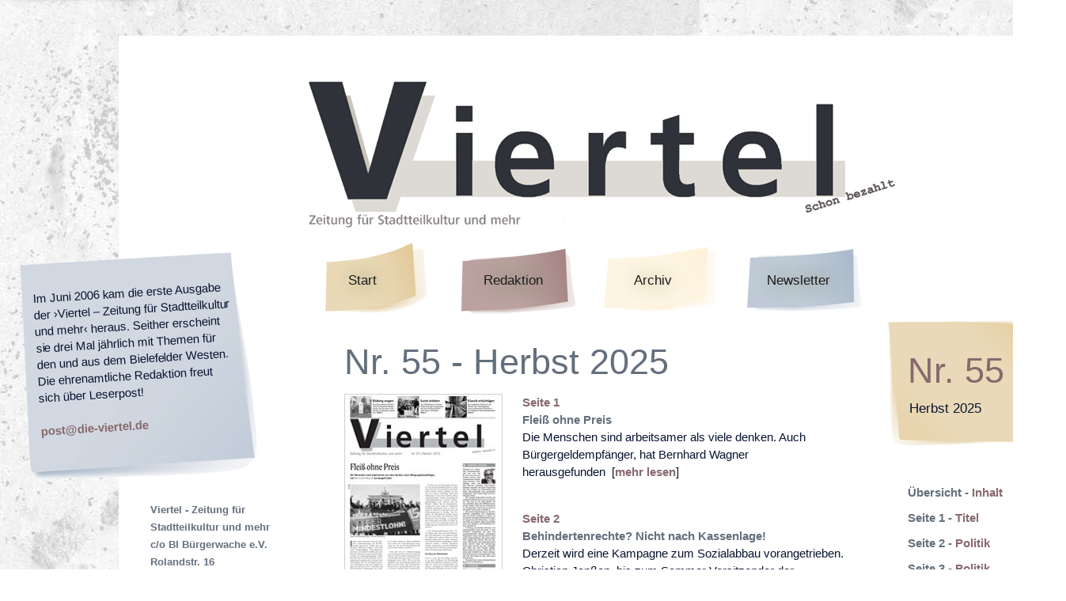

--- FILE ---
content_type: text/html; charset=utf-8
request_url: http://www.die-viertel.de/inhalt.html
body_size: 13164
content:
<!DOCTYPE html>
<html lang="de">
<head>

      <meta charset="utf-8">
    <title>Inhalt - Viertel - Die Stadtteilzeitung im Bielefelder Westen</title>
    <base href="http://www.die-viertel.de/">

          <meta name="robots" content="index,follow">
      <meta name="description" content="Viertel - Die Zeitung für Stadtteilkultur und mehr in Bielefeld">
      <meta name="generator" content="Contao Open Source CMS">
    
    <meta name="viewport" content="width=device-width,initial-scale=1.0">
    <style>#wrapper{width:1347px;margin:0 auto}#header{height:260px}#left{width:250px;right:250px}#right{width:250px}#container{padding-left:250px;padding-right:250px}#footer{height:180px}</style>
    <link rel="stylesheet" href="assets/css/layout.min.css,responsive.min.css,colorbox.min.css,tablesorter.m...-a69335d6.css">        <script src="assets/js/jquery.min.js-c31f118d.js"></script>  
</head>
<body id="top" itemscope itemtype="http://schema.org/WebPage">

      
    <div id="wrapper">

                        <header id="header">
            <div class="inside">
              
&nbsp;            </div>
          </header>
              
      
              <div id="container">

                      <main id="main">
              <div class="inside">
                
<!-- indexer::stop -->
<nav class="mod_navigation block" itemscope itemtype="http://schema.org/SiteNavigationElement">

  
  <a href="inhalt.html#skipNavigation1" class="invisible">Navigation überspringen</a>

  
<ul class="level_1">
            <li class="start sibling first"><a href="start.html" title="Start" class="start sibling first" itemprop="url"><span itemprop="name">Start</span></a></li>
                <li class="redaktion sibling"><a href="redaktion.html" title="Redaktion" class="redaktion sibling" itemprop="url"><span itemprop="name">Redaktion</span></a></li>
                <li class="archiv sibling"><a href="archiv.html" title="Archiv" class="archiv sibling" itemprop="url"><span itemprop="name">Archiv</span></a></li>
                <li class="newsletter sibling last"><a href="newsletter.html" title="Newsletter" class="newsletter sibling last" itemprop="url"><span itemprop="name">Newsletter</span></a></li>
      </ul>

  <span id="skipNavigation1" class="invisible"></span>

</nav>
<!-- indexer::continue -->


  <div class="mod_article first last block" id="article-8">
    
          
<div class="ce_text first last block">

            <h1>Nr. 55 - Herbst 2025</h1>
      
  
  
      
<figure class="image_container float_left" style="margin-right:25px;margin-bottom:65px;">
      <a href="files/viertel/pdf/viertel55-pdf/viertel_55.pdf" title="Die Viertel Nr. 55 - Ausgabe Herbst 2025" target="_blank">
  
  

<img src="assets/images/9/v55-78165261.jpg" width="200" height="274" alt="Die Viertel Nr. 55 - Ausgabe Herbst 2025" itemprop="image">


      </a>
  
      <figcaption class="caption">Nr. 55 - Herbst 2025</figcaption>
  </figure>
  
      <p><a href="files/viertel/pdf/viertel55-pdf/viertel_55_1.pdf" target="_blank" rel="noopener">Seite 1</a><br><strong>Fleiß ohne Preis</strong><br>Die Menschen sind arbeitsamer als viele denken. Auch Bürgergeldempfänger, hat Bernhard Wagner herausgefunden&nbsp;&nbsp;[<a href="files/viertel/pdf/viertel55-pdf/viertel_55_1.pdf" target="_blank" rel="noopener">mehr lesen</a>]<br><br></p>
<p><a href="files/viertel/pdf/viertel55-pdf/viertel_55_2.pdf" target="_blank" rel="noopener">Seite 2</a><br><strong>Behindertenrechte? Nicht nach Kassenlage!</strong><br>Derzeit wird eine Kampagne zum Sozialabbau vorangetrieben. Christian Janßen, bis zum Sommer Vorsitzender der Gesamtmitarbeitendenvertretung Bethel, zeigt, was das was das für die Betroffenen bedeutet</p>
<p><strong>Fremdes nah bringen<br></strong>Die Organisation Arbeiterkind.de startet neue Sprechstunde zur Unterstützung von Schüler*innen und Studierenden. Von Ulrich Zucht&nbsp;&nbsp;[<a href="files/viertel/pdf/viertel55-pdf/viertel_55_2.pdf" target="_blank" rel="noopener">mehr lesen</a>]</p>
<p><br><a href="files/viertel/pdf/viertel55-pdf/viertel_55_3.pdf" target="_blank" rel="noopener">Seite 3</a><br><strong>Von einer, die angekommen ist</strong><br>Vor zehn Jahren flüchteten viele Menschen nach Europa, nach Deutschland, nach Bielefeld. Unter ihnen war Suzanna Alkotaish aus Syrien. Die Bielefelderin erinnert sich</p>
<p><strong>Die Spaltung überwinden</strong><br>Statt Willkommenskultur nun Migrationswende. Die engagierte Bürgerin Jutta Küster setzt auf die Zivilgesellschaft. Das Gespräch führte Silvia Bose</p>
<p><strong>Flucht im Jahr 2015<br></strong>2015/16 kamen rund 3.700 Geflüchtete nach Bielefeld. Die Stadt brachte die Menschen in Wohnungen abgezogener britischer Soldaten unter. &nbsp;&nbsp;[<a href="files/viertel/pdf/viertel55-pdf/viertel_55_3.pdf" target="_blank" rel="noopener">mehr lesen</a>]</p>
<p><br><a href="files/viertel/pdf/viertel55-pdf/viertel_55_4.pdf" target="_blank" rel="noopener">Seite 4</a><br><strong>Einfach Kunst machen</strong><br>Die Künstlerin Kyungwon Shin öffnet Räume für künstlerisches Schaffen – und zwar für alle. Das Projekt hat sich Christine Halm angeschaut</p>
<p><strong>Widerstand als Lebensweg</strong><br>Eva Weissweilers großartiges Buch über Lisa Fittko. Eine Rezension von Heike Herrberg&nbsp;&nbsp;[<a href="files/viertel/pdf/viertel55-pdf/viertel_55_4.pdf" target="_blank" rel="noopener">mehr lesen</a>]<br><br><br><a href="files/viertel/pdf/viertel55-pdf/viertel_55_5.pdf" target="_blank" rel="noopener">Seite 5</a><br><strong>No future hat Zukunft</strong><br>Seit 45 Jahren halten ZZZ Hacker den Punk am Leben. Zwischen Fabrikhallen, Forum und AJZ ist Bernd Kegel den Spuren der Band gefolgt&nbsp;&nbsp;[<a href="files/viertel/pdf/viertel55-pdf/viertel_55_5.pdf" target="_blank" rel="noopener">mehr lesen</a>]<br><br></p>
<p><a href="files/viertel/pdf/viertel55-pdf/viertel_55_6.pdf" target="_blank" rel="noopener">Seite 6</a><br><strong>Ein Präludium ohne Schloss und Adel</strong><br>Klassikkonzert in der Wache. Wie aus einem verschlafenen Klavier ein Weihnachtskonzert wurde. Von Klara Jentsch</p>
<p><strong>Alle einsteigen, bitte!</strong><br>Die Denkfabrik Megaschön schafft Strukturen und lässt Netzwerke wachsen, stellt Birgit Gärtner fest&nbsp;&nbsp;[<a href="files/viertel/pdf/viertel55-pdf/viertel_55_6.pdf" target="_blank" rel="noopener">mehr lesen</a>]</p>
<p><br><a href="files/viertel/pdf/viertel55-pdf/viertel_55_7.pdf" target="_blank" rel="noopener">Seite 7</a><br><strong>Erst belobigt und dann ausgeraubt<br></strong>Goldmann &amp; Hirschfeld war ein »jüdisches« Textilunternehmen im Bielefelder Westen. Auf die Suche nach seinen Spuren begab sich Matthias Bolz&nbsp;&nbsp;[<a href="files/viertel/pdf/viertel55-pdf/viertel_55_7.pdf" target="_blank" rel="noopener">mehr lesen</a>]</p>
<p><br><a href="files/viertel/pdf/viertel55-pdf/viertel_55_8.pdf" target="_blank" rel="noopener">Seite 8</a><br><strong>Kohle in Kirchdornberg</strong><br>Ein Wanderweg führt zur Geschichte des Kohleabbaus im Bielefelder Nordwesten. Der Historiker Wolf Botzet hat sich auf den Bergmannsweg gemacht&nbsp;&nbsp;[<a href="files/viertel/pdf/viertel55-pdf/viertel_55_8.pdf" target="_blank" rel="noopener">mehr lesen</a>]<br><br></p>  

</div>
    
      </div>

              </div>
                          </main>
          
                                    <aside id="left">
                <div class="inside">
                  
<div class="li"><div class="te">Im Juni 2006 kam die erste Ausgabe der ›Viertel – Zeitung für Stadtteilkultur und mehr‹ heraus. Seither erscheint sie 
drei Mal jährlich mit Themen für den und aus dem Bielefelder Westen.<br>
Die ehrenamtliche Redaktion freut sich über Leserpost!<br><br>
<a href="mailto:post@die-viertel.de">post@die-viertel.de</a></div></div>
<div class="links"><div class="ce_text first last block">

        
  
      <p><strong>Viertel - Zeitung für</strong><br><strong>Stadtteilkultur und mehr</strong><br><strong>c/o BI Bürgerwache e.V.</strong><br><strong>Rolandstr. 16</strong><br><strong>33615 Bielefeld<br><a href="&#109;&#97;&#105;&#108;&#116;&#111;&#58;&#112;&#x6F;&#115;&#x74;&#64;&#x64;&#105;&#x65;&#45;&#x76;&#105;&#x65;&#114;&#x74;&#101;&#x6C;&#46;&#x64;&#101;">&#112;&#x6F;&#115;&#x74;&#64;&#x64;&#105;&#x65;&#45;&#x76;&#105;&#x65;&#114;&#x74;&#101;&#x6C;&#46;&#x64;&#101;</a><br></strong></p>
<p>&nbsp;</p>
<p>Auflage: 2.000 pro Ausgabe<br><a title="Die Anzeigen-Preisliste der Viertel im PDF-Format" href="files/viertel/pdf/Anzeigenpreise%202025.pdf" target="_blank" rel="noopener">Anzeigen Preisliste</a></p>
<p><br>Stand: 21. Januar 2026</p>
<p><br><a href="impressum.html">Impressum<br></a></p>
<p><a href="datenschutzerklaerung.html">Datenschutzerklärung</a></p>
<p>&nbsp;</p>  
  
  

</div>
  
</div>                </div>
              </aside>
                      
                                    <aside id="right">
                <div class="inside">
                  
<div class="rechts"><div class="ce_text first last block">

        
  
      <h1><a title="Hier finden Sie die Viertel Nr. 55 - Ausgabe Herbst 2025 als PDF-Dokument" href="files/viertel/pdf/viertel55-pdf/viertel_55.pdf" target="_blank" rel="noopener">Nr. 55</a></h1>
<h4>Herbst 2025</h4>
<p>&nbsp;</p>
<p>&nbsp;</p>
<p><strong>Übersicht -&nbsp;</strong><a href="inhalt.html">Inhalt</a></p>
<p><strong>Seite 1 -</strong>&nbsp;<a href="files/viertel/pdf/viertel55-pdf/viertel_55_1.pdf" target="_blank" rel="noopener">Titel</a></p>
<p><strong>Seite 2 -</strong>&nbsp;<a href="files/viertel/pdf/viertel55-pdf/viertel_55_2.pdf" target="_blank" rel="noopener">Politik</a></p>
<p><strong>Seite 3 -</strong>&nbsp;<a href="files/viertel/pdf/viertel55-pdf/viertel_55_3.pdf" target="_blank" rel="noopener">Politik</a></p>
<p><strong>Seite 4 -</strong>&nbsp;<a href="files/viertel/pdf/viertel55-pdf/viertel_55_4.pdf" target="_blank" rel="noopener">Kultur</a></p>
<p><strong>Seite 5 -</strong>&nbsp;<a href="files/viertel/pdf/viertel55-pdf/viertel_55_5.pdf" target="_blank" rel="noopener">Gesellschaft</a></p>
<p><strong>Seite 6 -</strong>&nbsp;<a href="files/viertel/pdf/viertel55-pdf/viertel_55_6.pdf" target="_blank" rel="noopener">Initiativen</a></p>
<p><strong>Seite 7 -</strong>&nbsp;<a href="files/viertel/pdf/viertel55-pdf/viertel_55_7.pdf" target="_blank" rel="noopener">Geschichte</a></p>
<p><strong>Seite 8 -</strong>&nbsp;<a href="files/viertel/pdf/viertel55-pdf/viertel_55_8.pdf" target="_blank" rel="noopener">Dies &amp; Das</a></p>  
  
  

</div>
  
</div>                </div>
              </aside>
                      
        </div>
      
      
                        <footer id="footer">
            <div class="inside">
              
&nbsp;            </div>
          </footer>
              
    </div>

      
  
<script src="assets/jquery-ui/js/jquery-ui.min.js?v=1.13.2"></script>
<script>
  jQuery(function($) {
    $(document).accordion({
      // Put custom options here
      heightStyle: 'content',
      header: '.toggler',
      collapsible: true,
      create: function(event, ui) {
        ui.header.addClass('active');
        $('.toggler').attr('tabindex', 0);
      },
      activate: function(event, ui) {
        ui.newHeader.addClass('active');
        ui.oldHeader.removeClass('active');
        $('.toggler').attr('tabindex', 0);
      }
    });
  });
</script>

<script src="assets/colorbox/js/colorbox.min.js?v=1.6.6"></script>
<script>
  jQuery(function($) {
    $('a[data-lightbox]').map(function() {
      $(this).colorbox({
        // Put custom options here
        loop: false,
        rel: $(this).attr('data-lightbox'),
        maxWidth: '95%',
        maxHeight: '95%'
      });
    });
  });
</script>

<script src="assets/tablesorter/js/tablesorter.min.js?v=2.31.3"></script>
<script>
  jQuery(function($) {
    $('.ce_table .sortable').each(function(i, table) {
      var attr = $(table).attr('data-sort-default'),
          opts = {}, s;

      if (attr) {
        s = attr.split('|');
        opts = { sortList: [[s[0], s[1] == 'desc' | 0]] };
      }

      $(table).tablesorter(opts);
    });
  });
</script>

<script src="assets/swipe/js/swipe.min.js?v=2.2.1"></script>
<script>
  (function() {
    var e = document.querySelectorAll('.content-slider, .slider-control'), c, i;
    for (i=0; i<e.length; i+=2) {
      c = e[i].getAttribute('data-config').split(',');
      new Swipe(e[i], {
        // Put custom options here
        'auto': parseInt(c[0]),
        'speed': parseInt(c[1]),
        'startSlide': parseInt(c[2]),
        'continuous': parseInt(c[3]),
        'menu': e[i+1]
      });
    }
  })();
</script>

<script>
  (function() {
    var p = document.querySelector('p.error') || document.querySelector('p.confirm');
    if (p) {
      p.scrollIntoView();
    }
  })();
</script>
<script type="application/ld+json">{"@context":{"contao":"https:\/\/schema.contao.org\/"},"@type":"contao:Page","contao:title":"Inhalt","contao:pageId":10,"contao:noSearch":false,"contao:protected":false,"contao:groups":[],"contao:fePreview":false}</script></body>
</html>

--- FILE ---
content_type: text/css
request_url: http://www.die-viertel.de/assets/css/layout.min.css,responsive.min.css,colorbox.min.css,tablesorter.m...-a69335d6.css
body_size: 10347
content:
body,form,figure{margin:0;padding:0}img{border:0}header,footer,nav,section,aside,article,figure,figcaption{display:block}body{font-size:100.01%}select,input,textarea{font-size:99%}#container,.inside{position:relative}#main,#left,#right{float:left;position:relative}#main{width:100%}#left{margin-left:-100%}#right{margin-right:-100%}#footer{clear:both}#main .inside{min-height:1px}.ce_gallery>ul,.content-gallery>ul{margin:0;padding:0;overflow:hidden;list-style:none}.ce_gallery>ul li,.content-gallery>ul li{float:left}.ce_gallery>ul li.col_first,.content-gallery>ul li.col_first{clear:left}.float_left,.media--left>figure{float:left}.float_right,.media--right>figure{float:right}.block{overflow:hidden}.clear,#clear{height:.1px;font-size:.1px;line-height:.1px;clear:both}.invisible{border:0;clip:rect(0 0 0 0);height:1px;margin:-1px;overflow:hidden;padding:0;position:absolute;width:1px}.custom{display:block}#container:after,.custom:after{content:"";display:table;clear:both}
@media (max-width:767px){#wrapper{margin:0;width:auto}#container{padding-left:0;padding-right:0}#main,#left,#right{float:none;width:auto}#left{right:0;margin-left:0}#right{margin-right:0}}img{max-width:100%;height:auto}.audio_container audio{max-width:100%}.video_container video{max-width:100%;height:auto}.aspect,.responsive{position:relative;height:0}.aspect iframe,.responsive iframe{position:absolute;top:0;left:0;width:100%;height:100%}.aspect--16\:9,.responsive.ratio-169{padding-bottom:56.25%}.aspect--16\:10,.responsive.ratio-1610{padding-bottom:62.5%}.aspect--21\:9,.responsive.ratio-219{padding-bottom:42.8571%}.aspect--4\:3,.responsive.ratio-43{padding-bottom:75%}.aspect--3\:2,.responsive.ratio-32{padding-bottom:66.6666%}
#colorbox,#cboxOverlay,#cboxWrapper{position:absolute;top:0;left:0;z-index:9999;overflow:hidden;-webkit-transform:translate3d(0,0,0)}#cboxWrapper{max-width:none}#cboxOverlay{position:fixed;width:100%;height:100%}#cboxMiddleLeft,#cboxBottomLeft{clear:left}#cboxContent{position:relative}#cboxLoadedContent{overflow:auto;-webkit-overflow-scrolling:touch}#cboxTitle{margin:0}#cboxLoadingOverlay,#cboxLoadingGraphic{position:absolute;top:0;left:0;width:100%;height:100%}#cboxPrevious,#cboxNext,#cboxClose,#cboxSlideshow{cursor:pointer}.cboxPhoto{float:left;margin:auto;border:0;display:block;max-width:none;-ms-interpolation-mode:bicubic}.cboxIframe{width:100%;height:100%;display:block;border:0;padding:0;margin:0}#colorbox,#cboxContent,#cboxLoadedContent{box-sizing:content-box;-moz-box-sizing:content-box;-webkit-box-sizing:content-box}#cboxOverlay{background:#000;opacity:.9;filter:alpha(opacity = 90)}#colorbox{outline:0}#cboxContent{margin-top:20px;background:#000}.cboxIframe{background:#fff}#cboxError{padding:50px;border:1px solid #ccc}#cboxLoadedContent{border:5px solid #000;background:#fff}#cboxTitle{position:absolute;top:-20px;left:0;color:#ccc}#cboxCurrent{position:absolute;top:-20px;right:0;color:#ccc}#cboxLoadingGraphic{background:url(../../assets/colorbox/images/loading.gif) no-repeat center center}#cboxPrevious,#cboxNext,#cboxSlideshow,#cboxClose{border:0;padding:0;margin:0;overflow:visible;width:auto;background:0 0}#cboxPrevious:active,#cboxNext:active,#cboxSlideshow:active,#cboxClose:active{outline:0}#cboxSlideshow{position:absolute;top:-20px;right:90px;color:#fff}#cboxPrevious{position:absolute;top:50%;left:5px;margin-top:-32px;background:url(../../assets/colorbox/images/controls.png) no-repeat top left;width:28px;height:65px;text-indent:-9999px}#cboxPrevious:hover{background-position:bottom left}#cboxNext{position:absolute;top:50%;right:5px;margin-top:-32px;background:url(../../assets/colorbox/images/controls.png) no-repeat top right;width:28px;height:65px;text-indent:-9999px}#cboxNext:hover{background-position:bottom right}#cboxClose{position:absolute;top:5px;right:5px;display:block;background:url(../../assets/colorbox/images/controls.png) no-repeat top center;width:38px;height:19px;text-indent:-9999px}#cboxClose:hover{background-position:bottom center}
table.sortable thead th{background-image:url(../../assets/tablesorter/images/default.svg);background-repeat:no-repeat;background-position:center right}table.sortable thead th.tablesorter-headerDesc{background-image:url(../../assets/tablesorter/images/asc.svg)}table.sortable thead th.tablesorter-headerAsc{background-image:url(../../assets/tablesorter/images/desc.svg)}
.content-slider{overflow:hidden;visibility:hidden;position:relative}.slider-wrapper{overflow:hidden;position:relative}.slider-wrapper>*{float:left;width:100%;position:relative}.slider-control{height:30px;position:relative}.slider-control a,.slider-control .slider-menu{position:absolute;top:9px;display:inline-block}.slider-control .slider-prev{left:0}.slider-control .slider-next{right:0}.slider-control .slider-menu{top:0;width:50%;left:50%;margin-left:-25%;font-size:27px;text-align:center}.slider-control .slider-menu b{color:#bbb;cursor:pointer}.slider-control .slider-menu b.active{color:#666}
/* viertel.css */
body{background-image:url("../../files/viertel/layout/bg.jpg");background-repeat:repeat;font:15px/22px arial;color:#081430}#wrapper{margin-top:45px}#header{width:1197px;margin-left:auto;background-image:url("../../files/viertel/layout/header1.png");background-repeat:no-repeat;-webkit-box-shadow:3px 3px 3px 1px #c2c2c2;box-shadow:3px 3px 3px 1px #c2c2c2}#container{width:697px;left:150px;top:-1px;position:relative;background-color:#fff;-webkit-box-shadow:3px 3px 3px 1px #c2c2c2;box-shadow:3px 3px 3px 1px #c2c2c2}#main{background-color:#fff}#main .inside .mod_article{width:635px;padding-top:18px;padding-left:35px}#main .inside .mod_article strong{color:#646f7d}#main .inside .mod_article a{font-weight:bold;color:#87696d;text-decoration:none}#main .inside .mod_article h1{font:45px/21px arial;font-weight:normal;color:#646f7d}#main .inside .mod_article h4{font-family:arial;font-weight:normal;color:#081430}#main .inside .mod_article figcaption.caption{padding-top:2px;font:12px/16px arial;font-weight:bold;color:#646f7d}#left{width:250px}#left .inside{background-color:#fff}#left a{font-weight:bold;color:#87696d;text-decoration:none}#left .ce_text h4{font:13px/20px arial;font-weight:bold}#left .li{width:300px;height:300px;left:-125px;top:15px;position:relative;background-image:url("../../files/viertel/layout/pl-li.png");background-repeat:no-repeat}#left .te{padding-top:40px;padding-right:30px;padding-left:20px;font:15px/21px arial;transform: rotate(356.5deg);-webkit-transform: rotate(356.5deg);   -moz-transform: rotate(356.5deg); -ms-transform: rotate(356.5deg); /* IE 9 */}#right{width:250px;background-color:#fff}#right .inside{margin-top:100px;margin-left:25px;background-image:url("../../files/viertel/layout/pl-re.png");background-repeat:no-repeat;font:15px arial}#right .inside .ce_text{padding-left:25px}#right .inside .ce_text strong{font-size:15px;font-weight:bold;color:#646f7d}#right .inside .ce_text h1 a{font:45px/21px arial;font-weight:normal;color:#87696d}#right .inside .ce_text a{font-size:15px;font-weight:bold;color:#87696d;text-decoration:none}#right .inside .ce_text h1{padding-top:26px;font:34px/6px arial;font-weight:normal}#right .inside .ce_text h4{padding-left:2px;font:17px/20px arial;font-weight:normal}#left .ce_text{padding-top:17px;padding-left:40px;font-size:13px;color:#646f7d}#footer{width:1197px;top:-1px;position:relative;margin-left:auto;background-image:url("../../files/viertel/layout/unten.png");background-repeat:no-repeat}#redaktion img{display: inline-block;  -webkit-transition-duration: 2.5s;  transition-duration: 2.5s;  -webkit-transition-property: transform;  transition-property: transform;  -webkit-transform: translateZ(0);  transform: translateZ(0)}#redaktion img:hover{-webkit-transform: scale(1.75) translateX(-85px) translateY(100px);  transform: scale(1.75) translateX(-85px) translateY(100px)}.mod_subscribe.block{width:325px;margin-bottom:25px;margin-left:35px;padding:10px;background-color:rgba(235,225,225,.15);border:1px solid #d2cdc0}.mod_unsubscribe.block{width:325px;margin-top:35px;margin-bottom:25px;margin-left:35px;padding:10px;background-color:rgba(235,225,225,.15);border:1px solid #d2cdc0}.mod_subscribe button.submit,.mod_unsubscribe button.submit{margin-top:5px;margin-left:15px;padding:3px 10px;background-color:#fff;border:2px solid #d2cdc0;border-radius:5px;font-size:13px;cursor:pointer}.mod_subscribe button.submit:hover,.mod_unsubscribe button.submit:hover{background-color:#f0f0f0}.mod_subscribe input.text,.mod_unsubscribe input.text{margin-top:5px;margin-left:15px;padding:3px 10px;background-color:#fff;border:1px dotted #d2cdc0;border-radius:5px;font-size:15px}.mod_subscribe input.text:hover,.mod_unsubscribe input.text:hover{background-color:#f0f0f0}#mb_wrapper{display:none}#mb_popup a{font-weight:bold;color:#87696d;text-decoration:none}#mb_popup h1{text-align:center;line-height:35px}#cboxLoadedContent{border:5px solid #000}#cboxOverlay{opacity: 0.6}
/* navi.css */
#main .mod_navigation.block{width:697px;height:95px;background-color:#fff;background-image:url("../../files/viertel/layout/menue.png");background-repeat:no-repeat}#main .mod_navigation ul{float:left;margin-top:0;margin-right:0;font-size:17px;list-style-type:none;text-shadow: 0px 0px 23.3px rgba(135, 150, 109, 0.9)}#main .mod_navigation li{float:left;display:block;margin-top:40px}#main .mod_navigation a,#main .mod_navigation span{color:#1c1c1c;text-decoration:none; -webkit-transition: opacity 1s;    -moz-transition: opacity 1s;    -o-transition: opacity 1s;    transition: opacity 1s}#main .mod_navigation a.start,#main .mod_navigation strong.start{}#main .mod_navigation a.redaktion,#main .mod_navigation strong.redaktion{margin-left:135px}#main .mod_navigation a.archiv,#main .mod_navigation strong.archiv{margin-left:115px}#main .mod_navigation a.newsletter,#main .mod_navigation strong.newsletter{margin-left:120px}#main .mod_navigation .active,#main .mod_navigation trail{color:#1c1c1c;text-decoration:none;opacity: 0.4;-webkit-transition: opacity 1s;    -moz-transition: opacity 1s;    -o-transition: opacity 1s;    transition: opacity 1s}#main .mod_navigation a:hover,#main .mod_navigation a:focus{color:#1c1c1c;text-decoration:none;opacity: 0.4;-webkit-transition: opacity 1s;    -moz-transition: opacity 1s;    -o-transition: opacity 1s;    transition: opacity 1s}
